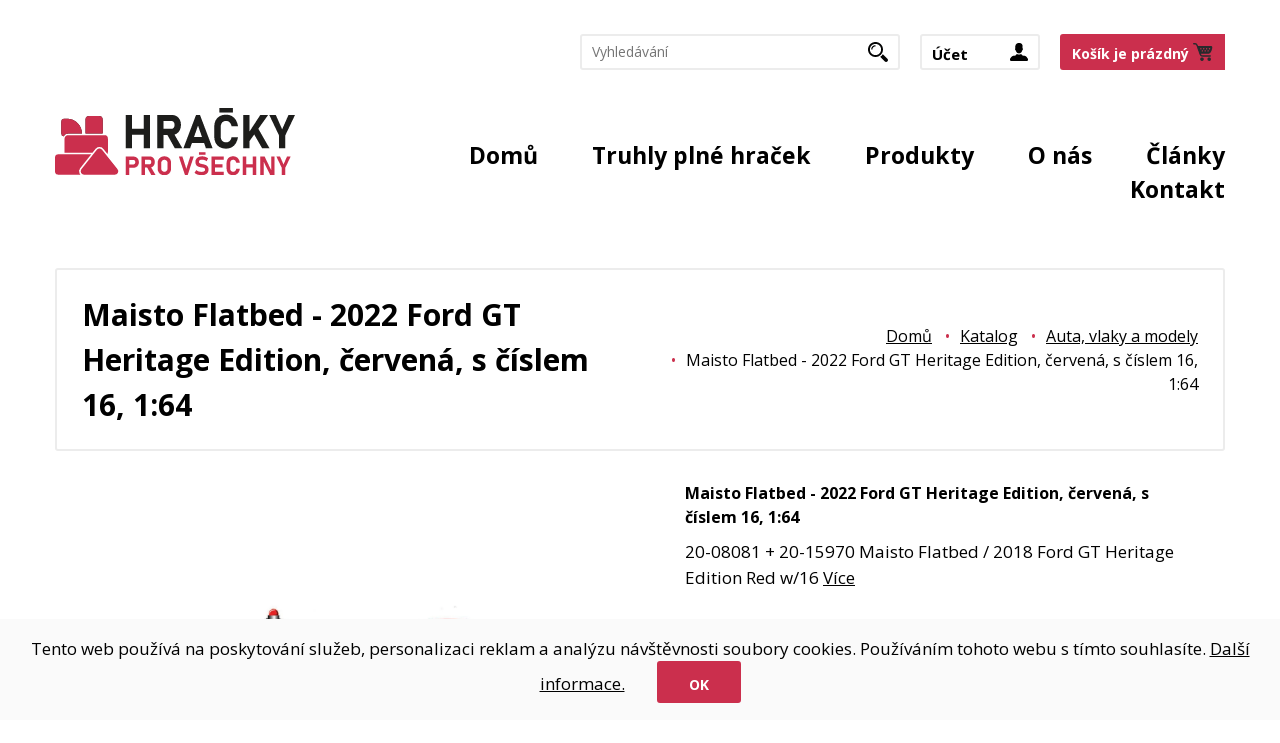

--- FILE ---
content_type: text/html; charset=utf-8
request_url: https://www.hrackyprovsechny.cz/z20191-maisto-flatbed-2022-ford-gt-heritage-edition-cervena-s-cislem-16-1-64
body_size: 7526
content:

<!DOCTYPE html>
<html prefix="og: http://ogp.me/ns# product: http://ogp.me/ns/product# http://ogp.me/ns/fb# article: http://ogp.me/ns/article#" >

<head>
    






<script type="text/javascript">
    var dataLayer = [{
        'page': {
            'type': 'Product'
        }
    }];
</script>

    <script type="text/javascript" cookie-consent='tracking'>(function(w,d,s,l,i){w[l]=w[l]||[];w[l].push({'gtm.start':
    new Date().getTime(),event:'gtm.js'});var f=d.getElementsByTagName(s)[0],
    j=d.createElement(s),dl=l!='dataLayer'?'&l='+l:'';j.async=true;j.src=
    '//www.googletagmanager.com/gtm.js?id='+i+dl;f.parentNode.insertBefore(j,f);
    })(window,document,'script','dataLayer','GTM-P56LLC');</script>


<!-- Google Tag Manager Datalayer Initialization -->
<script>

        dataLayer.push({
            'event': 'view_item',            
            'items': [{
                
            'item_id': '20191',
            'item_name': "Maisto Flatbed - 2022 Ford GT Heritage Edition, červená, s číslem 16, 1:64",
            'price': 305.45,
            'availability': 'Skladem'
            ,
            'item_brand': "Maisto"
             ,'item_category': 'Auta, vlaky a modely' 
             
            }]
        });
    
</script> 


<meta http-equiv="Content-Type" content="text/html; charset=utf-8">
<meta name="description" content="20-08081 + 20-15970 Maisto Flatbed / 2018 Ford GT Heritage Edition Red w/16">
<meta name="keywords" content="hračky, hračky pro děti, dřevěné hračky, vláčkodráha, stavebnice, Woody, Schleich, Siku, Sylvanian Families, Brio, Truhly plné hraček, dárky v truhle, truhla pro děti, truhla hraček">
<meta name="author" content="PC HELP, a.s.; (+http://www.pchelp.cz)">
<meta name="facebook-domain-verification" content="swjg2z2bpkr3b9xosso06kwgrqef7e" />
<meta name="google-site-verification" content="nQhU4WmnwfzutRMM2bjevpSfzJ2PA7LoXJs0TqH_r4k" />


<!-- Hotjar Tracking Code for my site -->
<script>
    (function(h,o,t,j,a,r){
        h.hj=h.hj||function(){(h.hj.q=h.hj.q||[]).push(arguments)};
        h._hjSettings={hjid:3270120,hjsv:6};
        a=o.getElementsByTagName('head')[0];
        r=o.createElement('script');r.async=1;
        r.src=t+h._hjSettings.hjid+j+h._hjSettings.hjsv;
        a.appendChild(r);
    })(window,document,'https://static.hotjar.com/c/hotjar-','.js?sv=');
</script>



<link rel="shortcut icon" href="/favicon.ico">
<title>Maisto Flatbed - 2022 Ford GT Heritage Edition, červená, s číslem 16, 1:64 | Hračky pro všechny </title>
<meta name="viewport" content="width=device-width, initial-scale=1.0">

<link rel="stylesheet" href="https://maxcdn.bootstrapcdn.com/font-awesome/4.5.0/css/font-awesome.min.css">
<link rel="stylesheet" href="https://use.fontawesome.com/releases/v5.0.9/css/all.css" integrity="sha384-5SOiIsAziJl6AWe0HWRKTXlfcSHKmYV4RBF18PPJ173Kzn7jzMyFuTtk8JA7QQG1" crossorigin="anonymous">
<link rel="preconnect" href="https://fonts.googleapis.com">
<link rel="preconnect" href="https://fonts.gstatic.com" crossorigin>
<link href="https://fonts.googleapis.com/css2?family=Open+Sans:wght@400;700&display=swap" rel="stylesheet">
<link href="/static/_user/style/css/custom_pchelp_barvy.css" rel="stylesheet">
<link href="/static/_user/style/css/bootstrap.min.css" rel="stylesheet" type="text/css">
<link href="/static/_user/style/fonts/fonts.css" rel="stylesheet">
<link href="/static/_user/style/css/select2.css" rel="stylesheet">
<link href="/static/_user/style/css/lightbox.min.css" rel="stylesheet">
<link href="/static/_user/style/css/awesome-bootstrap-checkbox.css" rel="stylesheet">
<link href="/static/_user/style/css/magnific-popup.css" rel="stylesheet">
<link href="/static/_user/style/css/nouislider.min.css" rel="stylesheet">
<link href="/static/_user/style/css/custom.min.css" rel="stylesheet">
<link href="/static/_user/style/css/custom_pchelp.css" rel="stylesheet">


<script src="/static/_user/style/js/jquery-1.11.1.min.js"></script>
<script src="/static/_user/style/js/jquery.matchHeight.js" type="text/javascript"></script>
<script src="/static/_user/style/js/bootstrap.min.js"></script>
<script src="/static/_user/style/js/jquery.cycle2.min.js"></script>
<script src="/static/_user/style/js/jquery.cycle2.carousel.min.js"></script>
<script src="/static/_user/style/js/jquery-ui.min.js"></script>
<script src="/static/_user/style/js/select2.min.js"></script>
<script src="/static/_user/style/js/lightbox.min.js"></script>
<script src="/static/_user/style/js/magnific-popup-1.1.0.js"></script>
<script src="/static/_user/style/js/nouislider.min.js"></script>
<script src="/static/_user/style/js/custom.js"></script>
<script src="/static/_user/style/js/custom_nase.js"></script>







</head>

    <body>
  
    <div id="wrapper">
            <div class="overlay"></div>

        

    <script type="text/javascript" cookie-consent='tracking'>
        (function(i,s,o,g,r,a,m){i['GoogleAnalyticsObject']=r;i[r]=i[r]||function(){
        (i[r].q=i[r].q||[]).push(arguments)},i[r].l=1*new Date();a=s.createElement(o),
        m=s.getElementsByTagName(o)[0];a.async=1;a.src=g;m.parentNode.insertBefore(a,m)
        })(window,document,'script','//www.google-analytics.com/analytics.js','ga');
        ga('create', 'UA-214467394-1', 'auto');
        ga('send', 'pageview');
    </script>

    <noscript><iframe src="//www.googletagmanager.com/ns.html?id=GTM-P56LLC"
    height="0" width="0" style="display:none;visibility:hidden"></iframe></noscript>


    
        
    
        

<header>
	<div id="top" class="top">
		<div class="container">
			<div class="row">
				<div class="col-sm-2 hidden-sm">
				</div>
				<div class="col-sm-10 text-right">
					<a href="#" class="toggle">Menu</a>
					<div class="cart-panel">
						

    
    <a href="#" class="btn-cart kosik_prazdny">Košík je prázdný</span></a>

    
  
    

						


						
					</div>
					<div class="user-account">
						


    <a href="#" class="user">Účet</a>
    <div class="user-account-open">
        <div class="inner">
            <form action="/ucet" method="post">
                <input type="hidden" name="url_after_login" value="/z20191-maisto-flatbed-2022-ford-gt-heritage-edition-cervena-s-cislem-16-1-64" >
                <div class="form-group">
                    <label for="inputEmail3" class="control-label">E-mail</label>
                    <input type="email" name="login"  class="form-control" id="inputEmail3" placeholder="E-mail">
                </div>
                <div class="form-group">
                    <label for="inputPassword3" class="control-label">Heslo</label>
                    <input type="password" name="passwd" class="form-control" id="inputPassword3" placeholder="Heslo">
                </div>
                <a href="/lost_pass" class="password-help">Zapomenuté heslo</a>
                <div class="form-group">
                    <button type="submit" name="login_submit" class="btn btn-blue">Přihlásit se</button>
                </div>
            </form>
            <div class="button">
                <a href="/registrace" class="btn btn-registration">Nová registrace</a>
            </div>
        </div>
    </div>

					</div>						
					<div class="searchform cf">
						

<script>
    $(document).ready(function() {
        var old_qser;
        var view_ihledej = true;
        $('#q2').keyup(function(e) {
            if (e.keyCode == 27) {view_ihledej = false}
            if (view_ihledej == true) {
                qlen = $('#q2').val().length;
                qser = $('#q2').serialize();
                if (old_qser != qser) {
                    if (qlen > 1) {
                        $('#ivyhledavani').load('/ivyhledavani?'+qser);
                    }
                    else {
                        $('#ivyhledavani').html('');
                    }
                    old_qser = qser;
                }
            }
            else {
                $('#ivyhledavani').html('');
            }
        });    
    });    
</script>

<form action="/kroot-eshop" method="get">
        <input id="q2" type="text" name="q" autocomplete="off" class="form-control" placeholder="Vyhledávání">        
        <button class="btn-search" type="submit">Hledat</button>
        <div id="ivyhledavani">
            
        </div>
</form>




							
					</div>						
					




			
				</div>
			</div>
		</div>	
	</div>
	<div class="bottom">
		<div class="container">
			<div class="row">
				<div class="col-md-3">
						

<div class="logo">
    
       <a href="/">
       <img src="/static/_user/uploads/bloky/hrackyprovsechny-logo.v2r44.svg" style="border: none" />
       </a>
                                
</div>
				</div>
				<div class="col-md-9">
					<nav id="primary" class="primary">
						<div class="searchform cf">
							<form action="/kroot-eshop" method="get">
								<input id="q" type="text" name="q" class="form-control" placeholder="Vyhledávání"> 
								<button class="btn-search" type="submit">Hledat</button>
							</form>
						</div>
						
						



 
<ul>

        
        
            <li>
                <a href="/">Domů</a>
            </li>
        
        
            <li>
                <a href="/k305-truhly-plne-hracek">Truhly plné hraček</a>
            </li>
        
        
            <li class="hasmegamenu">
                <a href="/kroot-eshop">Produkty</a>
                <div class="megamenu">	
                    <div class="container">
                        <div class="row">
                            
                                
                                <div class="col-sm-3 col-md-3 col">
                                    <ul>                                               
                                            <li >
                                            <a href="/k305-truhly-hracek">Truhly hraček</a>
                                            </li>      
                                            <li >
                                            <a href="/k306-stavebnice-puzzle-a-hlavolamy">Stavebnice, puzzle a hlavolamy</a>
                                            </li>      
                                            <li >
                                            <a href="/k307-auta-vlaky-a-modely">Auta, vlaky a modely</a>
                                            </li>      
                                    </ul>
                                </div>
                                <div class="col-sm-3 col-md-3 col">
                                    <ul>                                               
                                            <li >
                                            <a href="/k308-panenky-kocarky-domecky-a-tematicke-hracky">Panenky, kočárky, domečky a tématické hračky</a>
                                            </li>      
                                            <li >
                                            <a href="/k310-kreativni-a-naucne">Kreativní a naučné</a>
                                            </li>      
                                            <li >
                                            <a href="/k312-venkovni-a-sportovni-hracky">Venkovní a sportovní hračky </a>
                                            </li>      
                                    </ul>
                                </div>
                                <div class="col-sm-3 col-md-3 col">
                                    <ul>                                               
                                            <li >
                                            <a href="/k314-figurky-a-zviratka">figurky a zvířátka</a>
                                            </li>      
                                            <li >
                                            <a href="/k315-pro-nejmensi-a-plysove-hracky">pro nejmenší a plyšové hračky</a>
                                            </li>      
                                            <li >
                                            <a href="/k316-obleceni-a-doplnky">Oblečení a doplňky</a>
                                            </li>      
                                    </ul>
                                </div>
                                <div class="col-sm-3 col-md-3 col">
                                    <ul>                                               
                                            <li>
                                            <a href="/k313-materske-skolky-2024-2025">Mateřské školky 2024/2025</a>
                                            </li>      
                                            <li>
                                            <a href="/k410-moje-beruska-2024">Moje Beruška 2024</a>
                                            </li>      
                                            <li>
                                            <a href="/k1-znacka">ZNAČKA</a>
                                            </li>      
                                    </ul>
                                </div>
                        </div>
                    </div>
                </div>
            </li>      
        
        
        
            <li>
                <a href="/s79-o-nas">O nás</a>
            </li>
        
        
            <li>
                <a href="/rskall-">Články</a>
            </li>
        
        
            <li>
                <a href="/s99-kontakt">Kontakt</a>
            </li>
</ul>


						
					</nav>
				</div>
			</div>
		</div>
	</div>
</header>
        
             




    
								

    <script>
        $(document).ready(function() {
          $('.product-image,.product-image-alt').magnificPopup({
            delegate: 'a',
            type:'image',
            gallery: {
					// options for gallery
					enabled: true
				},            
            });
        });        
    </script>
	

	<div class="popup popup-strazny-pes" id="popup-strazny-pes">
		<a href="#" class="cancel" id="cancel-popup">Zavřít</a>
		<h2>Upozornit až bude zboží skladem:</h2>
		 <form method="post" action="/zbozi_pes" >
			<div class="cols cf">
				<input type="hidden" name="id_zbozi" value="20191">				

				<div class="col span8">
					<label class="label">Množství <span class="red">*</span></label>
					<input type="number" name="watchdog_skladem" id="watchdog_skladem" min="1" value="" class="input" required>
					<p>Zadejte požadovaný stav skladu. Stoupne-li množsví zboží na tuto hodnotu nebo vyšší, bude Vám zasláno upozornění e-mailem.</p>
				</div>
				<div class="col span8">
					<label class="label">E-mail <span class="red">*</span></label>
					<input type="email" name="watchdog_email" id="watchdog_email" value="" class="input" required>
					<p>E-mailová adresa, na kterou bude zasláno upozornění.</p>
				</div>
				<div class="col span8">
					<label class="label">Opište kód z obrázku <span class="red">*</span></label>
					<div class="captcha">
						 <img src="/captcha?h=1769304453">
					</div>
					<input type="text" class="input"  name="dotaz_obrazek" id="dotaz_obrazek" value="" required>
				</div>
			</div>
			
			<button type="submit" class="btn btn-blue">Odeslat</button>
			<input type="hidden" name="fce2" value="watchdog">
			
			<input type="hidden" name="watchdog_typ" value="S">
			<input type="hidden" name="src" value="detail">
		</form>
	</div>
	
	
    
    <section class="main-headline detail_produktu">
		<div class="container">
			<div class="inner">
				<div class="row">
					<div class="col-sm-6">
						<h1>Maisto Flatbed - 2022 Ford GT Heritage Edition, červená, s číslem 16, 1:64</h1>
					</div>
					<div class="col-sm-6">
						

    
        
    <div class="breadcrumbs">
        <ul>
                <li><a href="/">Domů</a></li>
                <li><a href="/kroot-eshop">Katalog</a></li>
                <li><a href="/k307-auta-vlaky-a-modely">Auta, vlaky a modely</a></li>
                <li>Maisto Flatbed - 2022 Ford GT Heritage Edition, červená, s číslem 16, 1:64</li>
        </ul>
    </div>

					</div>
				</div>
			</div>
		</div>
	</section>
    

    <section class="main product-detail">
		<div class="container">
			<div class="row">
                <div class="col-sm-6">                   
					<div class="slideshow">
						<div class="tags">
                            



    





						</div>
						<div class="cycle-slideshow" data-cycle-timeout="0" data-cycle-slides="> .slide" data-cycle-prev=".prevControl" data-cycle-next=".nextControl" data-cycle-pager="#custom-pager" data-cycle-pager-template="">
							<div class="slide product-image">
								<a href="https://cdn.mbport.cz/api/v1/images/get/original/101215108-08081R1/1.webp" title="Maisto Flatbed - 2022 Ford GT Heritage Edition, červená, s číslem 16, 1:64" onclick="">
									<img src="https://cdn.mbport.cz/api/v1/images/get/original/101215108-08081R1/1.webp" alt="Maisto Flatbed - 2022 Ford GT Heritage Edition, červená, s číslem 16, 1:64" />
								</a>
							</div>
                            
                            
						</div>
					</div>
					<div id="custom-pager" class="custom-pager cf">
						<div class="slide">
							<a href="#" title="Maisto Flatbed - 2022 Ford GT Heritage Edition, červená, s číslem 16, 1:64">
                                <img src="https://cdn.mbport.cz/api/v1/images/get/original/101215108-08081R1/1.webp" alt="Maisto Flatbed - 2022 Ford GT Heritage Edition, červená, s číslem 16, 1:64" />
                            </a>
						</div>
						

					</div>
                </div>
                <div class="col-sm-6">
					<div class="description">
						<h5>Maisto Flatbed - 2022 Ford GT Heritage Edition, červená, s číslem 16, 1:64</h5>
						<p>
							20-08081 + 20-15970 Maisto Flatbed / 2018 Ford GT Heritage Edition Red w/16
						</p>
						<a href="#" class="to-description">Více</a>
					</div>
					<div class="information-wrap cf">
						<div class="information">
						
							<div class="number">
								<span class="name">Číslo produktu:</span>							
								<span id="cislo_zbozi">




    01215108-08081R1
<span>
							</div>
							<div class="number">
									
										<span class="name">Značka:</span>
										<span><a href="/kroot-eshop?q_znacka=700021">Maisto</a></span>
							</div>
							<div class="availability in-stock">
                                






        <span class="name">Dostupnost:</span>
        
            <span class="color">skladem</span> <span class="color">17 ks</span>                



							</div>
							<a href="#" class="strazny-pes">Hlídat dostupnost</a>
							
							<div class="rating">
								<span class="name">
									Hodnocení:
								
								</span>  <span class="star-empty"></span> <span class="star-empty"></span> <span class="star-empty"></span> <span class="star-empty"></span> <span class="star-empty"></span>
								
							</div>
						</div>
					</div>
					<div class="buy-panel">
						<div class="prices cf">
								



    




            
            <div style="text-align: left" class="price">
                <div class="tax">370 Kč <span>s DPH</span></div>
                <div class="notax">305 Kč <span>bez DPH</span></div>
            </div>

            

							
						</div>
						<div class="actions cf">
                            







	
	
	<script>
        function gtm_add_20191(mnozstvi) {            
            try {
                window.dataLayer.push({
                    'event': 'add_to_cart',
                    'items': [{                        
						
            'item_id': '20191',
            'item_name': "Maisto Flatbed - 2022 Ford GT Heritage Edition, červená, s číslem 16, 1:64",
            'price': 305.45,
            'availability': 'Skladem'
            ,
            'item_brand': "Maisto"
             ,'item_category': 'Auta, vlaky a modely' 
             
						,'quantity': parseInt(mnozstvi)
                    }]                  
                });
            }
            catch(err) { }
        }
    </script>
	
    
    
        <form name="do_kosiku" method="post" action="/z20191-maisto-flatbed-2022-ford-gt-heritage-edition-cervena-s-cislem-16-1-64">                        
      
            <div class="quantity cf">
                <div class="input-group plus-minus-input cf">
                    <div class="input-group-button cf">
                        <button type="button" class="button hollow circle plus" data-quantity="plus" data-field="dokose_pocet">
                        </button>
                        <button type="button" class="button hollow circle minus" data-quantity="minus" data-field="dokose_pocet">
                        </button>									
                    </div>									
                    <input class="input-group-field" type="number" name="dokose_pocet"  id="dokose_pocet" value="1" min="1" max="10000">
                </div>
            </div>

            <div class="buy-btn">
                <input type="hidden" name="fce" value="kosik_pridej" />               
               <input type="hidden" name="id_zbozi" value="20191" />
               <input type="hidden" name="dokose_id_zbozi" value="20191" />
                <button type="submit" onclick="gtm_add_20191(parseInt($('#dokose_pocet').val()))"  id="det_koupit" class="btn btn-buy">Přidat do košíku</button>
            </div>							
        </form>
	

										
						</div>
					</div>
				</div>
                
                <div class="col-xs-12">
					<div class="product-tabs">
						<div id="tabs" class="tabs cf">
							<ul class="cf">
						    	<li><a href="#tabs-1">Popis</a></li>
								<li><a href="#tabs-2">Parametry</a></li>
								<li><a href="#tabs-4">Hodnocení</a></li>
							</ul>
                            <div id="tabs-1" class="tab content">
								<p>Design Elite Transport T™ 1:64  2022 Ford GT Heritage Edition. Oficiální licencovaný model představuje pravou stylovou jízdu na závodní okruh. Tahač Elite Transport s vozem Ford GT v úpravě Heritage Edition je vyroben z litého kovu s plastovými detaily. Součástí jsou dvě vozidla. Tahač má sklápěcí plošinu. Baleno v blister boxu. Rozměry balení: 5,8 x 22 x 17 cm. Věk: 8+</p>                                                                
							</div>

							<div id="tabs-2" class="tab content">
								<table>
									<tbody>
										<tr>
											<th>Parametr</th>
											<th>Hodnota</th>
										</tr>
									</tbody>
								</table>						    	
							</div>

                            <div id="tabs-4" class="tab content tab-full">
								<div class="row">
									

    
    
    <div class="col-sm-6">
        <div class="comments">
            <div class="comments-area">
                    
                    <div class="comment">
                        <div class="text">
                             Buďte první, kdo může hodnotit!
                        </div>
                        <div class="meta cf">
                           
                        </div>
                    </div>
                    
            </div>
        </div>
    </div>
    <div class="col-sm-6">
        <div class="comments">
            <div class="comments-form">
                    <div  style="text-align: center">                     
                            Hodnotit zboží mohou pouze přihlášení uživatelé.<br>

                            <a style="float: none;" href='/ucet?url_after_login=/z20191-maisto-flatbed-2022-ford-gt-heritage-edition-cervena-s-cislem-16-1-64' class="btn btn-red ">Přihlásit se</a>
                     </div>
            </div>
        </div>
    </div>



						    	</div>
						    </div>
                            
                            <div id="tabs-5" class="tab content tab-full">
								<div class="row">
								</div>                                                            
							</div>

                        </div>
					</div>
				</div>
			</div>
		</div>
	</section>
	


        
    
        


<footer>
	<div class="top">
		<div class="container">
			<div class="inner">
				<div class="row">
					<div class="col-sm-6 col-md-3 col-lg-3">
						<div class="column">
							




    <h4>Navigace</h4>
<ul class="default">
        
        <li>
            <a href="/">Domů</a>
        </li>
        
        <li>
            <a href="/k305-truhly-plne-hracek">Truhly plné hraček</a>
        </li>
        
        <li>
            <a href="/kroot-eshop">Produkty</a>
        </li>
        
        <li>
            <a href="/s79-o-nas">O nás</a>
        </li>
        
        <li>
            <a href="/rskall-">Články</a>
        </li>
        
        <li>
            <a href="/s99-kontakt">Kontakt</a>
        </li>
</ul>



						</div>
					</div>
					<div class="col-sm-6 col-md-3 col-lg-3">
						<div class="column">
							




    <h4>Zákaznický servis</h4>
<ul class="default">
        
        <li>
            <a href="/s89-obchodni-podminky">Obchodní podmínky</a>
        </li>
        
        <li>
            <a href="/s289-zasady-ochrany-osobnich-udaju">Zásady ochrany osobních údajů</a>
        </li>
        
        <li>
            <a href="/s99-kontakt">Kontakty</a>
        </li>
</ul>



						</div>
					</div>
				
					<div class="col-sm-6 col-md-4 col-lg-4">
						<div class="column">

							<h4>Newsletter</h4>
							<div class="newsletter">
								<form action="/email_prihlasit" method="post">
									<input type="email" name="email" class="form-control" placeholder="vas@email.cz">
									<button class="btn-outline-secondary" type="submit">Odeslat</button>
									<div class="clear"></div>
								</form>
								<p>Poskytnutím e-mailu souhlasíte se zpracováním osobních údajů dle našich směrnic. Vaše osobní ůdaje nebudeme s nikým sdílet.</p>
							</div>

							<a href="https://www.comgate.cz/cz/platebni-brana" alt="Platební brána ComGate" class="platebni_brany" target="_blank"></a>
							
						</div>
					</div>
					<div class="col-sm-6 col-md-2 col-lg-2">
						<div class="column">
							<h4>Sociální sítě</h4>
							<ul class="socials">
								<li class="social"><a href="https://www.facebook.com/HrackyProVsechny"><img src="/static/_user/style/img/Facebook.png" alt=""></a></li>
								<li class="social"><a href="https://www.instagram.com/hracky_pro_vsechny/"><img src="/static/_user/style/img/Instagram.png" alt=""></a></li>
								<li class="social"><a href="https://www.youtube.com/channel/UCNJcC48hmdEBgXgszvlO3yA"><img src="/static/_user/style/img/YouTube.png" alt=""></a></li>
							</ul>
						</div>
					</div>
				</div>
			</div>
		</div>
	</div>
</footer>








    
        







    </div>
<div class="myModal"></div>
</body>

</html>

<style>
    #cookie_yes_info {
        display: flex;
        width: 100%;
        position: fixed;
        bottom: 0;
        text-align: center;
        background-color: #fafafa;
        z-index: 999;
        padding: 1em 0;
    }
    #cookie_yes_info .container-fluid {
        max-width: 1900px
    }
    #cookie_yes_info .btn-cookie.btn {
        border-color: var(--cervena);
        background-color: var(--cervena);
        color: #ffffff;            
        margin-left: 2em;
    }
    #cookie_yes_info .btn-cookie.btn:hover {
        background-color: var(--cervena);
        color: #ffffff;
    }
</style>
<div class="cookies_info" id="cookie_yes_info" style="display: none;">
    <script>
        function createCookie(name,value,days) {
            if (days) {
                var date = new Date();
                date.setTime(date.getTime()+(days*24*60*60*1000));
                var expires = "; expires="+date.toGMTString();
            }
            else var expires = "";
            document.cookie = name+"="+value+expires+"; path=/";
        }
        function readCookie(name) {
            var nameEQ = name + "=";
            var ca = document.cookie.split(';');
            for(var i=0;i < ca.length;i++) {
                var c = ca[i];
                while (c.charAt(0)==' ') c = c.substring(1,c.length);
                if (c.indexOf(nameEQ) == 0) return c.substring(nameEQ.length,c.length);
            }
            return null;
        }  
        var cagr = readCookie('cookie_yes');
        if (cagr != '1') {
            document.getElementById('cookie_yes_info').style.display='flex';
        }
        function cookie_yes_close() {
            document.getElementById('cookie_yes_info').style.display='none';
            createCookie('cookie_yes','1',365); 
        }

    </script>
    <div class="container-fluid">
        <div class="text">
            <div class="">
                Tento web používá na poskytování služeb, personalizaci reklam a analýzu návštěvnosti soubory cookies. Používáním tohoto webu s tímto souhlasíte.
                <a href="https://www.hrackyprovsechny.cz/s89-obchodni-podminky" target="_blank">Další informace.</a>
                <button class="btn-cookie btn" onclick="cookie_yes_close()">Ok</button>
            </div>
        </div>
    </div>
</div>
